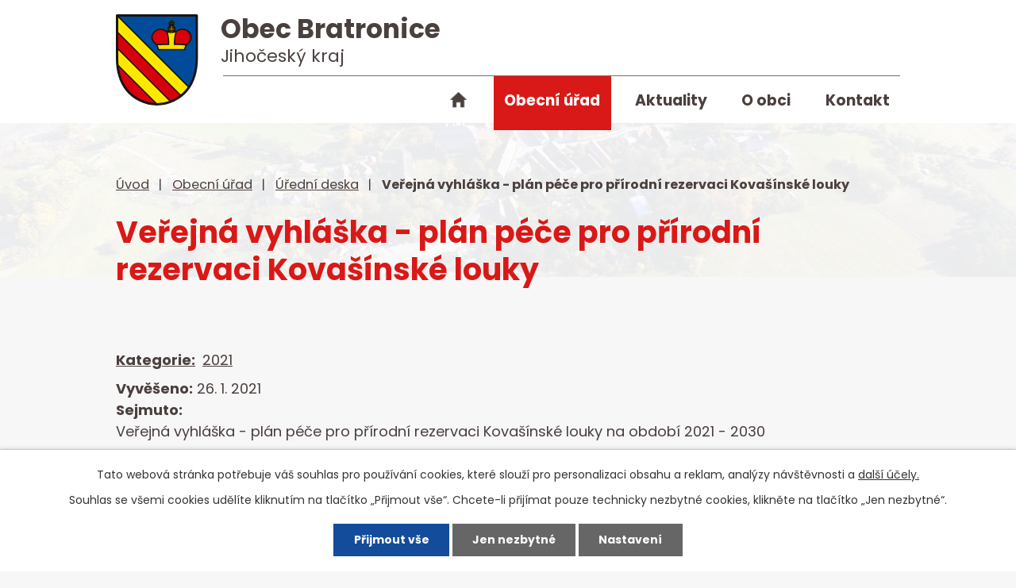

--- FILE ---
content_type: text/html; charset=utf-8
request_url: https://www.ou-bratronice.cz/uredni-deska?action=detail&id=120
body_size: 4680
content:
<!DOCTYPE html>
<html lang="cs" data-lang-system="cs">
	<head>



		<!--[if IE]><meta http-equiv="X-UA-Compatible" content="IE=EDGE"><![endif]-->
			<meta name="viewport" content="width=device-width, initial-scale=1, user-scalable=yes">
			<meta http-equiv="content-type" content="text/html; charset=utf-8" />
			<meta name="robots" content="index,follow" />
			<meta name="author" content="Antee s.r.o." />
			<meta name="description" content="Bratronice leží 7 km jižně od Blatné. Osadou, tedy kostelem i školou, patří k obci Záboří, která je od Bratronic vzdálená necelé 2 km. Zjistěte více o naší obci." />
			<meta name="viewport" content="width=device-width, initial-scale=1, user-scalable=yes" />
<title>Veřejná vyhláška - plán péče pro přírodní rezervaci Kovašínské louky | Obec Bratronice</title>

		<link rel="stylesheet" type="text/css" href="https://cdn.antee.cz/jqueryui/1.8.20/css/smoothness/jquery-ui-1.8.20.custom.css?v=2" integrity="sha384-969tZdZyQm28oZBJc3HnOkX55bRgehf7P93uV7yHLjvpg/EMn7cdRjNDiJ3kYzs4" crossorigin="anonymous" />
		<link rel="stylesheet" type="text/css" href="/style.php?nid=VlFRRVY=&amp;ver=1768399196" />
		<link rel="stylesheet" type="text/css" href="/css/libs.css?ver=1768399900" />
		<link rel="stylesheet" type="text/css" href="https://cdn.antee.cz/genericons/genericons/genericons.css?v=2" integrity="sha384-DVVni0eBddR2RAn0f3ykZjyh97AUIRF+05QPwYfLtPTLQu3B+ocaZm/JigaX0VKc" crossorigin="anonymous" />

		<script src="/js/jquery/jquery-3.0.0.min.js" ></script>
		<script src="/js/jquery/jquery-migrate-3.1.0.min.js" ></script>
		<script src="/js/jquery/jquery-ui.min.js" ></script>
		<script src="/js/jquery/jquery.ui.touch-punch.min.js" ></script>
		<script src="/js/libs.min.js?ver=1768399900" ></script>
		<script src="/js/ipo.min.js?ver=1768399889" ></script>
			<script src="/js/locales/cs.js?ver=1768399196" ></script>

			<script src='https://www.google.com/recaptcha/api.js?hl=cs&render=explicit' ></script>

		<link href="/uredni-deska?action=atom" type="application/atom+xml" rel="alternate" title="Úřední deska">
		<link href="/aktuality?action=atom" type="application/atom+xml" rel="alternate" title="Aktuality">
<link rel="preconnect" href="https://fonts.gstatic.com/" crossorigin>
<link href="https://fonts.googleapis.com/css2?family=Poppins:wght@400;700&amp;display=fallback" rel="stylesheet">
<link href="/image.php?nid=18318&amp;oid=7974313" rel="icon" type="image/png">
<link rel="shortcut icon" href="/image.php?nid=18318&amp;oid=7974313">
<script>
ipo.api.live('body', function(el) {
//posun patičky
$(el).find("#ipocopyright").insertAfter("#ipocontainer");
//backlink
$(el).find(".backlink").addClass("action-button");
//posun fontsize
$(el).find(".font-enlargement").appendTo(".modul_velikost");
//posun fulltextsearch
$(el).find(".fulltextSearchForm").appendTo(".modul_fulltext");
});
</script>

<link rel="preload" href="/image.php?nid=18318&amp;oid=7974323" as="image">
<link rel="preload" href="/file.php?nid=18318&amp;oid=7976612" as="image">
<link rel="preload" href="/file.php?nid=18318&amp;oid=7976613" as="image">
	</head>

	<body id="page7902221" class="subpage7902221 subpage7902214"
			
			data-nid="18318"
			data-lid="CZ"
			data-oid="7902221"
			data-layout-pagewidth="1024"
			
			data-slideshow-timer="3"
			
						
				
				data-layout="responsive" data-viewport_width_responsive="1024"
			>



							<div id="snippet-cookiesConfirmation-euCookiesSnp">			<div id="cookieChoiceInfo" class="cookie-choices-info template_1">
					<p>Tato webová stránka potřebuje váš souhlas pro používání cookies, které slouží pro personalizaci obsahu a reklam, analýzy návštěvnosti a 
						<a class="cookie-button more" href="https://navody.antee.cz/cookies" target="_blank">další účely.</a>
					</p>
					<p>
						Souhlas se všemi cookies udělíte kliknutím na tlačítko „Přijmout vše“. Chcete-li přijímat pouze technicky nezbytné cookies, klikněte na tlačítko „Jen nezbytné“.
					</p>
				<div class="buttons">
					<a class="cookie-button action-button ajax" id="cookieChoiceButton" rel=”nofollow” href="/uredni-deska?id=120&amp;action=detail&amp;do=cookiesConfirmation-acceptAll">Přijmout vše</a>
					<a class="cookie-button cookie-button--settings action-button ajax" rel=”nofollow” href="/uredni-deska?id=120&amp;action=detail&amp;do=cookiesConfirmation-onlyNecessary">Jen nezbytné</a>
					<a class="cookie-button cookie-button--settings action-button ajax" rel=”nofollow” href="/uredni-deska?id=120&amp;action=detail&amp;do=cookiesConfirmation-openSettings">Nastavení</a>
				</div>
			</div>
</div>				<div id="ipocontainer">

			<div class="menu-toggler">

				<span>Menu</span>
				<span class="genericon genericon-menu"></span>
			</div>

			<span id="back-to-top">

				<i class="fa fa-angle-up"></i>
			</span>

			<div id="ipoheader">

				<div class="header-wrapper">
	<div class="header-container flex-container layout-container">
		<a href="/" class="header-logo">
			<img src="/image.php?nid=18318&amp;oid=7974323" alt="erb">
			<span class="header-logo_text">
				<strong>Obec Bratronice</strong>
				<span>Jihočeský kraj</span>
			</span>
		</a>
		<div class="header-moduly flex-container">
			<div class="modul_velikost">

			</div>
			<div class="modul_fulltext">

			</div>
		</div>
	</div>
</div>
<div class="header-bg">
	
		 
		<div class="boxImage">
			
			<div class="bg-nextpage" style="background-image:url(/image.php?oid=7986227&amp;nid=18318);">
				image
			</div>
		</div>
		 
		
	
</div><div class="font-enlargement">
	<h4 class="newsheader">
		Změna velikosti písma
	</h4>
	<div class="newsbody">
		<a class="font-smaller" id="font-resizer-smaller">Menší<span class="font-icon"></span></a>
		<a class="font-default" id="font-resizer-default">Standardní</a>
		<a class="font-bigger" id="font-resizer-bigger">Větší<span class="font-icon"></span></a>
	</div>
</div>
<script >

	$(document).ready(function() {
		app.index.changeFontSize(
				'ipopage',
				document.getElementById('font-resizer-smaller'),
				document.getElementById('font-resizer-default'),
				document.getElementById('font-resizer-bigger')
		);
	});
</script>
			</div>

			<div id="ipotopmenuwrapper">

				<div id="ipotopmenu">
<h4 class="hiddenMenu">Horní menu</h4>
<ul class="topmenulevel1"><li class="topmenuitem1 noborder" id="ipomenu7902212"><a href="/">Úvod</a></li><li class="topmenuitem1 active" id="ipomenu7902214"><a href="/obecni-urad">Obecní úřad</a><ul class="topmenulevel2"><li class="topmenuitem2" id="ipomenu7902215"><a href="/zakladni-informace">Základní informace</a></li><li class="topmenuitem2" id="ipomenu7926308"><a href="/organizacni-struktura">Organizační struktura</a></li><li class="topmenuitem2" id="ipomenu7902217"><a href="/poskytovani-informaci-prijem-podani">Poskytování informací, příjem podání</a></li><li class="topmenuitem2" id="ipomenu7902218"><a href="/vyhlasky-zakony">Vyhlášky a usnesení</a></li><li class="topmenuitem2 active" id="ipomenu7902221"><a href="/uredni-deska">Úřední deska</a></li><li class="topmenuitem2" id="ipomenu7902220"><a href="/elektronicka-podatelna">Elektronická podatelna</a></li><li class="topmenuitem2" id="ipomenu7937739"><a href="https://cro.justice.cz/" target="_blank">Registr oznámení</a></li><li class="topmenuitem2" id="ipomenu7902224"><a href="/povinne-zverejnovane-informace">Povinně zveřejňované informace</a></li><li class="topmenuitem2" id="ipomenu7926312"><a href="/dotace">Dotace</a></li><li class="topmenuitem2" id="ipomenu7902226"><a href="/verejne-zakazky">Veřejné zakázky</a></li><li class="topmenuitem2" id="ipomenu7926315"><a href="/gdpr">GDPR</a></li></ul></li><li class="topmenuitem1" id="ipomenu7926126"><a href="/aktuality">Aktuality</a></li><li class="topmenuitem1" id="ipomenu7926127"><a href="/o-obci">O obci</a><ul class="topmenulevel2"><li class="topmenuitem2" id="ipomenu7926129"><a href="/historie">Historie</a></li><li class="topmenuitem2" id="ipomenu7926131"><a href="/fotogalerie">Fotogalerie</a></li><li class="topmenuitem2" id="ipomenu7926132"><a href="/battaglia">Battaglia</a></li><li class="topmenuitem2" id="ipomenu7926133"><a href="/odkazy">Odkazy</a></li></ul></li><li class="topmenuitem1" id="ipomenu7926134"><a href="/kontakt">Kontakt</a></li></ul>
					<div class="cleartop"></div>
				</div>
			</div>
			<div id="ipomain">
				
				<div id="ipomainframe">
					<div id="ipopage">
<div id="iponavigation">
	<h5 class="hiddenMenu">Drobečková navigace</h5>
	<p>
			<a href="/">Úvod</a> <span class="separator">&gt;</span>
			<a href="/obecni-urad">Obecní úřad</a> <span class="separator">&gt;</span>
			<a href="/uredni-deska">Úřední deska</a> <span class="separator">&gt;</span>
			<span class="currentPage">Veřejná vyhláška - plán péče pro přírodní rezervaci Kovašínské louky</span>
	</p>

</div>
						<div class="ipopagetext">
							<div class="noticeBoard view-detail content">
								
								<h1>Veřejná vyhláška - plán péče pro přírodní rezervaci Kovašínské louky</h1>

<div id="snippet--flash"></div>
								
																	<hr class="cleaner">

		<div class="tags table-row auto type-tags">
		<a class="box-by-content" href="/uredni-deska?id=120&amp;action=detail&amp;do=tagsRenderer-clearFilter" title="Ukázat vše">Kategorie:</a>
		<ul>

			<li><a href="/uredni-deska?tagsRenderer-tag=2021&amp;id=120&amp;action=detail&amp;do=tagsRenderer-filterTag" title="Filtrovat podle 2021">2021</a></li>
		</ul>
	</div>
	<hr class="cleaner">
<div class="notice">
		<div class="dates table-row">
		<span>Vyvěšeno:</span>
26. 1. 2021	</div>
			<div class="dates table-row">
		<span>Sejmuto:</span>
	</div>
			<div class="paragraph description clearfix"><p>Veřejná vyhláška - plán péče pro přírodní rezervaci Kovašínské louky na období 2021 - 2030</p></div>
</div>
<h3>Přílohy:</h3>
<div id="snippet-filesRenderer-files"><div class="files-editor">
	<ul class="files">
		<li>
			<span class="file-type file-type-pdf"></span>
			<a href="/uredni-deska?filesRenderer-objectId=8042415&amp;id=120&amp;action=detail&amp;do=filesRenderer-download" target="_blank">Veřejná vyhláška - plán péče pro přírodní rezervaci Kovašínské louky na období 2021 - 2030 [0,16 MB]</a>
			<span class="file-download-counter">

				Staženo: 278x
			</span>
		</li>
	</ul>

</div>
</div><hr class="cleaner">
<div id="snippet--uploader"></div><a class='backlink' href='/uredni-deska'>Zpět na přehled</a>
<div class="last-updated">Naposledy změněno: 15. 02. 2021 20:39</div>
															</div>
						</div>
					</div>


					

					

					<div class="hrclear"></div>
					<div id="ipocopyright">
<div class="copyright">
	<div class="footer-wrapper">
	<div class="footer-container flex-container layout-container">
		<h2>Obec Bratronice</h2>
		<div>
			<h3>Adresa</h3>
			<p>
				Obec Bratronice<br>
				Bratronice 16<br>
				388 01 Blatná
			</p>
		</div>
		<div>
			<h3>Kontakt</h3>
			<p>
				<a href="tel:+420728578711">+420 728 578 711</a><br>
				<a href="mailto:ou.bratronice@email.cz">ou.bratronice@email.cz</a>
			</p>
		</div>
		<div>
			<h3>Úřední hodiny</h3>
			<p>
				<strong>pondělí: </strong>18.00 - 20.00<br>
				+ dle potřeby
			</p>
		</div>
		<a class="footer-mapa" target="_blank" href="https://goo.gl/maps/WJ9RJ7k8utCp8tZ38" rel="noopener noreferrer">
			<strong>zobrazit <br><span>obec </span>na mapě</strong>
		</a>
	</div>
</div>
<div class="row antee">
	<p class="layout-container">© 2026 Obec Bratronice, <a href="mailto:ou.bratronice@email.cz">Kontaktovat webmastera</a>, <span id="links"><a href="/prohlaseni-o-pristupnosti">Prohlášení o přístupnosti</a></span><br>ANTEE s.r.o. - <a href="https://www.antee.cz" rel="nofollow">Tvorba webových stránek</a>, Redakční systém IPO</p>
</div>
</div>
					</div>
					<div id="ipostatistics">
<script >
	var _paq = _paq || [];
	_paq.push(['disableCookies']);
	_paq.push(['trackPageView']);
	_paq.push(['enableLinkTracking']);
	(function() {
		var u="https://matomo.antee.cz/";
		_paq.push(['setTrackerUrl', u+'piwik.php']);
		_paq.push(['setSiteId', 4981]);
		var d=document, g=d.createElement('script'), s=d.getElementsByTagName('script')[0];
		g.defer=true; g.async=true; g.src=u+'piwik.js'; s.parentNode.insertBefore(g,s);
	})();
</script>
<script >
	$(document).ready(function() {
		$('a[href^="mailto"]').on("click", function(){
			_paq.push(['setCustomVariable', 1, 'Click mailto','Email='+this.href.replace(/^mailto:/i,'') + ' /Page = ' +  location.href,'page']);
			_paq.push(['trackGoal', 8]);
			_paq.push(['trackPageView']);
		});

		$('a[href^="tel"]').on("click", function(){
			_paq.push(['setCustomVariable', 1, 'Click telefon','Telefon='+this.href.replace(/^tel:/i,'') + ' /Page = ' +  location.href,'page']);
			_paq.push(['trackPageView']);
		});
	});
</script>
					</div>

					<div id="ipofooter">
						
					</div>
				</div>
			</div>
		</div>
	</body>
</html>


--- FILE ---
content_type: image/svg+xml
request_url: https://www.ou-bratronice.cz/file.php?nid=18318&oid=7976612
body_size: 460
content:
<svg xmlns="http://www.w3.org/2000/svg" viewBox="0 0 24 22" width="24" height="22">
	<defs>
		<image width="23" height="22" id="img1" href="[data-uri]"/>
	</defs>
	<style>
		tspan { white-space:pre }
	</style>
	<use id="Background" href="#img1" x="0" y="0" />
</svg>

--- FILE ---
content_type: image/svg+xml
request_url: https://www.ou-bratronice.cz/file.php?nid=18318&oid=7976613
body_size: 434
content:
<svg xmlns="http://www.w3.org/2000/svg" viewBox="0 0 24 22" width="24" height="22">
	<defs>
		<image width="23" height="22" id="img1" href="[data-uri]"/>
	</defs>
	<style>
		tspan { white-space:pre }
	</style>
	<use id="Background" href="#img1" x="0" y="0" />
</svg>